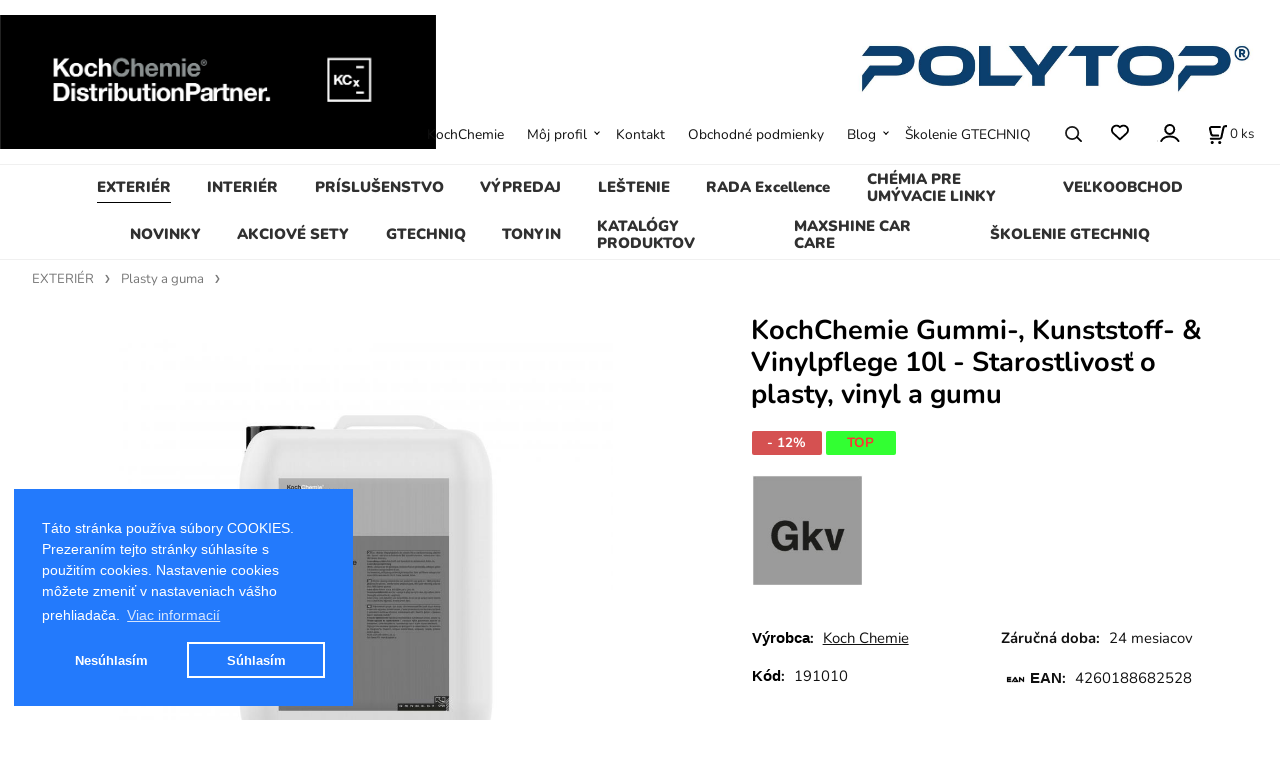

--- FILE ---
content_type: text/html; charset=UTF-8
request_url: https://vscardetail.sk/kochchemie-gummi-kunststoff-vinylpflege-10l-starostlivost-o-plasty-vinyl-a-gumu/p35
body_size: 11478
content:
<!DOCTYPE html>
<html lang="sk">
<head>
  <meta charset="utf-8">
  <title>KochChemie Gummi-, Kunststoff- &amp; Vinylpflege 10l - Starostlivosť o plasty, vinyl a gumu | vscardetail.sk</title>
  <meta content="width=device-width,initial-scale=1.0" name="viewport">
  <link rel="preload" href="/template/eshop/scripts_clean1/main.min.css?t=2" as="style">
  <link rel="preconnect" href="https://fonts.googleapis.com">
  <link rel="preconnect" href="https://fonts.gstatic.com" crossorigin>
  <link rel="stylesheet" href="/eshop/scripts/ce_cms.min.css?t=4">
  <link rel="stylesheet" href="/eshop/scripts/ce/controls.min.css?t=3">
  <link rel="stylesheet" href="/template/eshop/scripts_clean1/main.min.css?t=3">
  <link rel="stylesheet" href="/template/eshop/scripts_clean1/clickeshopmenu/menu.min.css?t=1" >
   <style> .tag_color1{ background-color:#67379d; color:#ffffff; } .tag_color24{ background-color:#67379d; color:#ffffff; } .tag_color26{ background-color:#00ff00; color:#000000; } .tag_color20{ background-color:#50c411; color:#ffffff; } .tag_color34{ background-color:#ff82f9; color:#ffffff; } .tag_color46{ background-color:#ff0a0a; color:#ffffff; } .tag_color48{ background-color:#00b3ff; color:#000000; } .tag_color62{ background-color:#0080ff; color:#ffffff; } .tag_color2{ background-color:#56a9de; color:#ffffff; } .tag_color40{ background-color:#7ed103; color:#ffffff; } .tag_color3{ background-color:#c49d07; color:#ffffff; } .tag_color76{ background-color:#808000; color:#000000; } .tag_color58{ background-color:#c0c0c0; color:#000000; } .tag_color70{ background-color:#cfb1b1; color:#0000ff; } .tag_color72{ background-color:#ff0000; color:#400080; } .tag_color10{ background-color:#fbf404; color:#ff0000; } .tag_color68{ background-color:#fcab03; color:#ff0000; } .tag_color64{ background-color:#804000; color:#000000; } .tag_color8{ background-color:#00ff00; color:#ff0000; } .tag_color44{ background-color:#f50000; color:#ffffff; } .tag_color50{ background-color:#00ff33; color:#050505; } .tag_color56{ background-color:#000000; color:#ffffff; } .tag_color16{ background-color:#d0040a; color:#ffffff; } .tag_color18{ background-color:#c8320d; color:#ffffff; } .tag_color7{ background-color:#f36722; color:#ffffff; } .tag_color5{ background-color:#a1c132; color:#ffffff; } .tag_color78{ background-color:#37bea7; color:#ffffff; } .tag_color52{ background-color:#d05758; color:#ffffff; } .tag_color30{ background-color:#52494d; color:#ffffff; } .tag_color28{ background-color:#25acaf; color:#000000; } .tag_color38{ background-color:#ff0000; color:#ffffff; } .tag_color36{ background-color:#33ba1b; color:#ffffff; } .tag_color14{ background-color:#020103; color:#ffffff; } .tag_color80{ background-color:#e4212a; color:#ffffff; } .tag_color22{ background-color:#ffff00; color:#000000; } .tag_color54{ background-color:#efff14; color:#000000; } .tag_color42{ background-color:#ff0000; color:#ffffff; } .tag_color32{ background-color:#67ae26; color:#ffffff; } .tag_color12{ background-color:#ff0000; color:#000000; } .tag_color60{ background-color:#00ffff; color:#ffff00; } .tag_color66{ background-color:#35989f; color:#ffffff; }</style>
<meta name="description" content="Účinný ošetrujúci výrobok určený pre rýchle ošetrenie a konzervovanie všetkých dielov pneumatík, gumových a vonkajších plastových dielov. So saténovým leskom na osvieženie farby. S atestom Daimler.,  cena za liter  10 Eur,   ," >
<meta name="keywords" content="EXTERIÉR | Plasty a guma | KochChemie Gummi-, Kunststoff- amp; Vinylpflege 10l - Starostlivosť o plasty, vinyl a gumu" >
<meta property="og:type" content="product" >
<meta property="og:title" content="KochChemie Gummi-, Kunststoff- amp; Vinylpflege 10l - Starostlivosť o plasty, vinyl a gumu | EXTERIÉR | Plasty a guma">
<link rel="canonical" href="https://vscardetail.sk/kochchemie-gummi-kunststoff-vinylpflege-10l-starostlivost-o-plasty-vinyl-a-gumu/p35">
<meta name="robots" content="index,follow">
<meta property="og:description" content="Účinný ošetrujúci výrobok určený pre rýchle ošetrenie a konzervovanie všetkých dielov pneumatík, gumových a vonkajších plastových dielov. So saténovým leskom na osvieženie farby. S atestom Daimler.,  cena za liter  10 Eur,   ,">
<meta property="og:image" content="https://vscardetail.sk/images_upd/products/5/st63ulea4p9n.jpg">
<script>window.dataLayer = window.dataLayer || []; window.dataLayer.push({"event": "view_item","ecommerce": { "items": [{ "item_id":"191010", "item_name":"KochChemie Gummi-, Kunststoff- &amp; Vinylpflege 10l - Starostlivosť o plasty, vinyl a gumu", "id":35,"ean":"4260188682528","price":159.13,"currency":"EUR","category":"EXTERIÉR &gt; Plasty a guma"}]} });</script>
<script type="application/ld+json"> {"@context": "https://schema.org/","@type": "Product","name": "KochChemie Gummi-, Kunststoff- &amp; Vinylpflege 10l - Starostlivosť o plasty, vinyl a gumu","productID": "35","image": "https://vscardetail.sk/images_upd/products/5/st63ulea4p9n.jpg","sku": "191010","gtin13": "4260188682528","brand": {"@type": "Brand", "name": "Koch Chemie"},"description": "Účinný ošetrujúci výrobok určený pre rýchle ošetrenie a konzervovanie všetkých dielov pneumatík, gumových a vonkajších plastových dielov. So saténovým leskom na osvieženie farby. S atestom Daimler.,  cena za liter  10 Eur,   ,","url": "https://vscardetail.sk/kochchemie-gummi-kunststoff-vinylpflege-10l-starostlivost-o-plasty-vinyl-a-gumu/p35","category": "EXTERIÉR | Plasty a guma", "offers": {"@type": "Offer","url": "https://vscardetail.sk/kochchemie-gummi-kunststoff-vinylpflege-10l-starostlivost-o-plasty-vinyl-a-gumu/p35","priceCurrency": "EUR","price": "159.13","availability": "https://schema.org/InStock"}} </script>
<meta name="google-site-verification" content="l9jRuYtprPgtakvE8tHR_Op-3lHIIHdsq3pY9asvGUo" />
<meta name="google-site-verification" content="UJCVzFmlt3Fvk0IFmIUkldLVQPfM9I7OerL_JlYFrgc" />
<!-- Google Tag Manager -->
<script>(function(w,d,s,l,i){w[l]=w[l]||[];w[l].push({'gtm.start':
new Date().getTime(),event:'gtm.js'});var f=d.getElementsByTagName(s)[0],
j=d.createElement(s),dl=l!='dataLayer'?'&l='+l:'';j.async=true;j.src=
'https://www.googletagmanager.com/gtm.js?id='+i+dl;f.parentNode.insertBefore(j,f);
})(window,document,'script','dataLayer','GTM-WD74H567');</script>
<!-- End Google Tag Manager -->

<!-- Google tag (gtag.js) -->
<script async src="https://www.googletagmanager.com/gtag/js?id=AW-734584915"></script>
<script>
  window.dataLayer = window.dataLayer || [];
  function gtag(){dataLayer.push(arguments);}
  gtag('js', new Date());

  gtag('config', 'AW-734584915');
</script>

<link rel="stylesheet" type="text/css" href="https://clickeshop.com/web/scripts/cookie/cookieconsent.min.css" /> <script src="https://clickeshop.com/web/scripts/cookie/cookieconsent.min.js"></script> <script> window.addEventListener("load", function() { formExtend.setCookie( 'cookieaproval',1, null, false); 
window.cookieconsent.initialise({"palette": {"popup":{"background": "#237afc"}, "button": {"background": "transparent", "text": "#fff", "border": "#fff" }}, "position": "bottom-left", "type": "opt-in", "content": { "dismiss": "Nesúhlasím", "allow": "Súhlasím", "link": "Viac informacií",
"message": "Táto stránka používa súbory COOKIES. Prezeraním tejto stránky súhlasíte s použitím cookies. Nastavenie cookies môžete zmeniť v nastaveniach vášho prehliadača.",
"href": "https://vscardetail.sk/obchodne-podmienky/m221"
} })});  </script>

<meta name="google-site-verification" content="NrkGDYDul-yTjf-wiDvaf8BqPMI0K5cDf7f2rrua1Rk"/>

<!-- Facebook Pixel Code -->
<script>
  !function(f,b,e,v,n,t,s)
  {if(f.fbq)return;n=f.fbq=function(){n.callMethod?
  n.callMethod.apply(n,arguments):n.queue.push(arguments)};
  if(!f._fbq)f._fbq=n;n.push=n;n.loaded=!0;n.version='2.0';
  n.queue=[];t=b.createElement(e);t.async=!0;
  t.src=v;s=b.getElementsByTagName(e)[0];
  s.parentNode.insertBefore(t,s)}(window, document,'script',
  'https://connect.facebook.net/en_US/fbevents.js');
  fbq('init', '695117555206160');
  fbq('track', 'PageView');
</script>
<noscript><img height="1" width="1" style="display:none"
  src="https://www.facebook.com/tr?id=695117555206160&ev=PageView&noscript=1"
/></noscript>
<!-- End Facebook Pixel Code --></head>
<body class="bodyClass page-panel-hide" id="page_product_detail_out" >
<div class="wrapper">
<header class="header">
  <div id="pageHeaderContent" class="editContent"><p><a class="effect-light" href="/"><img src="/storage/kcx_logo_dp_black_background.jpg" alt="logo" width="436" height="134"></a>&nbsp; &nbsp; &nbsp; &nbsp; &nbsp; &nbsp; &nbsp; &nbsp; &nbsp; &nbsp; &nbsp; &nbsp; &nbsp; &nbsp; &nbsp; &nbsp; &nbsp;<img src="/storage/11zon_resized.jpg" width="449" height="102" alt="" style="float: right;"></p></div>
</header>
<nav class="mainPanel">
  <span id="responsive_menu_main_trg" class="responsive_menu_main_trg"></span>
  <nav id="eshopCategory" class="eshopCategory ce_category"><ul id="l1" class="sitemap"><li id="l6"><a href="/exterier/c6">EXTERIÉR</a><ul><li id="l10"><a href="/exterier/plasty-a-guma/c10">Plasty a guma</a><ul><li id="l36"><a href="/exterier/plasty-a-guma/farba-na-plast/c36">Farba na plast</a></li></ul></li><li id="l11"><a href="/exterier/kolesa-a-pneu/c11">kolesa a pneu</a></li><li id="l15"><a href="/exterier/cistenie-okien/c15">Čistenie okien</a></li><li id="l17"><a href="/exterier/umyvanie/c17">Umývanie</a><ul><li id="l47"><a href="/exterier/umyvanie/sampony/c47">Šampóny</a></li><li id="l28"><a href="/exterier/umyvanie/aktivne-peny-a-odstranovace-hmyzu/c28">Aktívne peny a odstraňovače hmyzu</a></li></ul></li><li id="l21"><a href="/exterier/detailery/c21">Detailery</a></li><li id="l29"><a href="/exterier/ochrana-laku/c29">Ochrana laku</a><ul><li id="l66"><a href="/exterier/ochrana-laku/keramicka-ochrana-laku/c66">Keramická ochrana laku</a></li></ul></li><li id="l31"><a href="/exterier/ochrana-striech-kabrioletov/c31">Ochrana striech kabrioletov</a></li><li id="l32"><a href="/exterier/cistenie-a-ochrana-motora/c32">Čistenie a ochrana motora</a></li><li id="l33"><a href="/exterier/dekontaminacia-laku/c33">Dekontaminácia laku</a><ul><li id="l77"><a href="/exterier/dekontaminacia-laku/vodny-kamen/c77">Vodný kameň</a></li><li id="l49"><a href="/exterier/dekontaminacia-laku/odstranovace-zivice-a-asfaltu/c49">Odstraňovače živice a asfaltu</a></li></ul></li><li id="l34"><a href="/exterier/univerzalny-cistic/c34">Univerzálny čistič</a></li><li id="l48"><a href="/exterier/tekute-stierace-a-ochrana-skla/c48">Tekuté stierače a ochrana skla</a></li><li id="l79"><a href="/exterier/chrom/c79">Chrom</a></li></ul></li><li id="l2"><a href="/interier/c2">INTERIÉR</a><ul><li id="l12"><a href="/interier/interierove-plasty/c12">Interiérové plasty</a><ul><li id="l56" class="hidenItem" style="display:none;"><a href="/interier/interierove-plasty/gumove-rohoze/c56">Gumové rohože</a></li></ul></li><li id="l13"><a href="/interier/cistenie-interieru/c13">Čistenie interiéru</a></li><li id="l20"><a href="/interier/starostlivost-o-kozu/c20">Starostlivosť o kožu</a></li><li id="l24"><a href="/interier/odstranovac-zapachu/c24">Odstraňovač zápachu</a></li><li id="l43"><a href="/interier/odstranovac-flakov/c43">Odstraňovač fľakov</a></li><li id="l57"><a href="/interier/gumove-rohoze/c57">Gumové rohože</a></li><li id="l58"><a href="/interier/cistenie-podlah/c58">Čistenie podláh</a></li><li id="l59"><a href="/interier/odpenovac/c59">Odpeňovač</a></li></ul></li><li id="l7"><a href="/prislusenstvo/c7">PRÍSLUŠENSTVO</a><ul><li id="l25"><a href="/prislusenstvo/kefy-a-stetce/c25">Kefy a štetce</a></li><li id="l26"><a href="/prislusenstvo/susiace-uteraky/c26">Sušiace uteráky</a></li><li id="l27"><a href="/prislusenstvo/hubky-a-aplikatory/c27">Hubky a aplikátory</a></li><li id="l38"><a href="/prislusenstvo/rozprasovace-a-napenovace/c38">Rozprašovače a napeňovače</a></li><li id="l39"><a href="/prislusenstvo/umyvacie-rukavice-a-spongie/c39">Umývacie rukavice a špongie</a></li><li id="l40"><a href="/prislusenstvo/utierky-mikrovlakno-papierove-rolky/c40">Utierky, mikrovlákno, papierové rolky</a></li><li id="l41"><a href="/prislusenstvo/stierky/c41">Stierky</a></li><li id="l44"><a href="/prislusenstvo/ochrane-rukavice/c44">ochrané rukavice</a></li><li id="l45"><a href="/prislusenstvo/vypustaci-ventil-ku-kanistrom/c45">Vypúšťací ventil ku kanistrom</a></li><li id="l50"><a href="/prislusenstvo/cistiaca-hlina-clay/c50">Čistiaca hlina (clay)</a></li><li id="l54"><a href="/prislusenstvo/skrabka-na-folie-a-lepidlo/c54">Škrabka na fólie a lepidlo</a></li><li id="l71"><a href="/prislusenstvo/merac-hrubky-laku/c71">Merač hrúbky laku</a></li><li id="l72"><a href="/prislusenstvo/drziaky-na-stenu/c72">Držiaky na stenu</a></li><li id="l78"><a href="/prislusenstvo/renovacia-svetlometov/c78">Renovácia svetlometov</a></li></ul></li><li id="l52"><a href="/vypredaj/c52">VÝPREDAJ</a></li><li id="l9"><a href="/lestenie/c9">LEŠTENIE</a><ul><li id="l18"><a href="/lestenie/lestiace-pasty/c18">leštiace pasty</a></li><li id="l19"><a href="/lestenie/lestiace-kotuce/c19">leštiace kotuče</a></li><li id="l70" class="hidenItem" style="display:none;"><a href="/lestenie/lesticky/c70">leštičky</a></li><li id="l73"><a href="/lestenie/prislusenstvo-k-lesteniu/c73">Príslušenstvo k lešteniu</a><ul><li id="l74"><a href="/lestenie/prislusenstvo-k-lesteniu/unasace-k-lestickam/c74">unašače k leštičkám</a></li><li id="l75"><a href="/lestenie/prislusenstvo-k-lesteniu/kefy-na-cistenie-padov/c75">kefy na čistenie padov</a></li><li id="l76"><a href="/lestenie/prislusenstvo-k-lesteniu/lepiace-pasky/c76">lepiace pasky</a></li></ul></li></ul></li><li id="l42"><a href="/rada-excellence/c42">RADA Excellence</a></li><li id="l8"><a href="/chemia-pre-umyvacie-linky/c8">CHÉMIA PRE UMÝVACIE LINKY</a><ul><li id="l30"><a href="/chemia-pre-umyvacie-linky/aktivna-pena/c30">aktívna pena</a></li><li id="l35"><a href="/chemia-pre-umyvacie-linky/vosky-a-lestidla/c35">vosky a leštidla</a></li><li id="l37"><a href="/chemia-pre-umyvacie-linky/sampon/c37">šampón</a></li></ul></li><li id="l46"><a href="/velkoobchod/c46">VEĽKOOBCHOD</a></li><li id="l51"><a href="/novinky/c51">NOVINKY</a></li><li id="l53"><a href="/akciove-sety/c53">AKCIOVÉ SETY</a><ul><li id="l55"><a href="/akciove-sety/darcekove-poukazy/c55">DARČEKOVÉ POUKAZY</a></li></ul></li><li id="l3"><a href="/gtechniq/c3">GTECHNIQ</a><ul><li id="l4"><a href="/gtechniq/exterier/c4">EXTERIER</a><ul><li id="l14"><a href="/gtechniq/exterier/keramika-na-plast/c14">Keramika na plast</a></li><li id="l16"><a href="/gtechniq/exterier/keramika-na-sklo/c16">Keramika na sklo</a></li><li id="l22"><a href="/gtechniq/exterier/keramika-a-cistenie-kolies/c22">Keramika a čistenie kolies</a></li><li id="l23"><a href="/gtechniq/exterier/ohrana-laku-a-keramiky/c23">Ohrana laku a keramiky</a><ul><li id="l60"><a href="/gtechniq/exterier/ohrana-laku-a-keramiky/keramiky-na-lak/c60">keramiky na lak</a></li><li id="l61"><a href="/gtechniq/exterier/ohrana-laku-a-keramiky/keramika-na-auto-folie/c61">Keramika na auto folie</a></li><li id="l62"><a href="/gtechniq/exterier/ohrana-laku-a-keramiky/ochrana-laku-a-detailer-qd/c62">ochrana laku a detailer QD</a></li></ul></li></ul></li><li id="l5"><a href="/gtechniq/interier/c5">INTERIER</a><ul><li id="l63"><a href="/gtechniq/interier/ochrana-koze/c63">ochrana kože</a></li><li id="l64"><a href="/gtechniq/interier/cistenie/c64">čistenie</a></li><li id="l65"><a href="/gtechniq/interier/ochrana-latky/c65">ochrana latky</a></li></ul></li><li id="l81"><a href="/gtechniq/keramicke-ochrany/c81">Keramické ochrany</a></li></ul></li><li id="l67"><a href="/tonyin/c67">TONYIN</a></li><li id="l68"><a href="/katalogy-produktov/c68">KATALÓGY PRODUKTOV</a></li><li id="l69"><a href="/maxshine-car-care/c69">MAXSHINE CAR CARE</a></li><li id="l80"><a href="/skolenie-gtechniq/c80">ŠKOLENIE GTECHNIQ</a></li></ul></nav>
  <div class="headerComponents">
    <nav id="ce_menu" class="ce_menu menuClass mainMenuStyle"><ul id="m1"><li id="m0"><a href="/">KochChemie</a></li><li id="m210"><a href="/eshop/login.php">Môj profil</a><ul><li id="m149"><a href="/eshop/user.php">ZÁKAZNÍCKY ÚČET</a></li><li id="m150"><a href="/eshop/order_history.php">HISTÓRIA OBJEDNÁVOK</a></li></ul></li><li id="m215"><a href="/kontakt/m215">Kontakt</a></li><li id="m221"><a href="/obchodne-podmienky/m221">Obchodné podmienky</a></li><li id="m230"><a href="/blog/m230">Blog</a><ul><li id="m3" class="hidenItem" style="display:none;"><a href="/blog/blok-1/m3">blok 1</a></li></ul></li><li id="m2"><a data-link_type="E" href="https://vscardetail.sk/skolenie-gtechniq/c80">Školenie GTECHNIQ</a></li></ul></nav>
    <span id="search_trg" class="search_trg"></span>
    <div id="productSearchOut" class="productSearchOut">
      <div class="productSearch">
        <form action="/search/" method="get">
          <button class="btn_search-list-category" type="button" id="btn_search-list-category" aria-label="Vyhľadať"></button>
          <input id="txtb_searchProduct" name="txtb_searchProduct" type="search" class="txtbSearchProduct" value="" placeholder="Sem napíšte, čo hľadáte" required="required" maxlength="200" minlength="3" onkeyup="ce_product_view.fulltextSearch(this)" autocomplete="off" aria-label="Sem napíšte, čo hľadáte">
          <button class="txtbSearchButton" type="submit" title="Vyhľadať" ></button>
          <input type="hidden" name="category-list">
        </form>
      </div>
    </div>
    <span id="wishlist-link" class="wishlist-link" onclick="formExtend.pageRedirect('/eshop/user-profile/wishlist/')" title="Obľúbené položky"></span>
    <div class="divLogin" id="loginUser">
      <a class="loginLink" href="/login/" title="Prihlásenie"> </a>
    </div>
    <div class="shoppingCart" id="shoppingCart">
      <a class="shoppingCartIn" href="/cart/" data-title="zobraziť nákupný košík" aria-label="Košík" rel="nofollow"><div class="shoppingCartImg"></div>
        <div><span id="order_products_quantity">0</span> <span>ks</span></div></a>
    </div>
      </div>
</nav>
<div class="pageContent panel-hide" >
  <aside id="page_panel" class="pagePanel panel-filter pagePanelHide">
    <div class="categoryPanel ce_category" id="categoryPanel"></div>
    <div id="panel-filter-list"></div>
    <div id="pageInformationPanel" class="pageInformationPanel editContent"><div id="showHeurekaBadgeHere-3">&nbsp;</div>
<p>
<script type="text/javascript">
//<![CDATA[
var _hwq = _hwq || [];
    _hwq.push(['setKey', '036F5F743CF8774FCC64BAFBB499BB3C']);_hwq.push(['showWidget', '3', '21268', 'vscardetail', 'vscardetail-sk']);(function() {
    var ho = document.createElement('script'); ho.type = 'text/javascript'; ho.async = true;
    ho.src = 'https://sk.im9.cz/direct/i/gjs.php?n=wdgt&sak=036F5F743CF8774FCC64BAFBB499BB3C';
    var s = document.getElementsByTagName('script')[0]; s.parentNode.insertBefore(ho, s);
})();
//]]>
</script>
</p>
<p>&nbsp;</p>
<p>&nbsp;</p>
<p>&nbsp;</p>
<p style="text-align: left;"><span style="color: #000000;"><u><a style="color: #000000; text-decoration-line: underline;" href="https://www.facebook.com/vscardetail/?ref=bookmarks"><img class="" src="/storage/images.jpg" alt="" width="115" height="115" style="float: left;"></a></u></span></p>
<p><span style="color: #000000;">&nbsp;</span></p>
<p style="text-align: left;">&nbsp;</p>
<p style="text-align: left;">&nbsp;</p>
<p style="text-align: left;">&nbsp;</p>
<h1 class="h2-like"><img style="color: #888888; font-size: 15px;" src="/storage/expresne_zasielky_2.jpg" alt="" width="141" height="115"><img style="font-size: 2em;" src="/storage/logo.png" alt="" width="133" height="59"></h1>
<h1 class="h2-like"><strong>SPÔSOB DOPRAVY</strong></h1>
<p><span style="color: #000000;"><strong>- obyčajne poštou 2 až 4 dni</strong></span></p>
<p><span style="color: #000000;"><strong>- expres kurier 1 až&nbsp; 2 dni&nbsp;</strong></span></p>
<p><span style="color: #000000;"><strong>- dpd kurier do 24h&nbsp;&nbsp;</strong></span></p>
<p><span style="color: #000000;"><strong>- Balikomat Slovenska pošta&nbsp;</strong></span></p>
<p style="text-align: left;">&nbsp;</p>
<p style="text-align: left;"><span style="color: #000000;"><strong><span style="font-size: 22px;">Stranka je zabezpečená </span></strong></span></p>
<p style="text-align: left;"><span style="color: #000000;"><strong><span style="font-size: 22px;">ssl certifikátom</span></strong></span></p>
<p style="text-align: left;"><strong style="font-size: 14.8px;"><img src="/storage/ssl.png" alt="" width="159" height="160"></strong></p>
<p style="text-align: left;">&nbsp;</p>
<p style="text-align: left;"><strong><span style="font-size: 22px;">Sme distribútor spoločnosti </span></strong></p>
<p style="text-align: left;"><strong><span style="font-size: 22px;">Koch Chemie na Slovensku</span></strong></p>
<p><strong>Špecializujeme sa na predaj a&nbsp;distribúciu</strong></p>
<p><strong> profesionálnej&nbsp;autokozmetiky značky</strong></p>
<p><strong> KochChemie, ktorá sa používa v&nbsp;detailingových</strong></p>
<p><strong> štúdiách, umývacích linkách, automobilových</strong></p>
<p><strong> závodoch, autosalónoch, pri čistení nákladných</strong></p>
<p><strong> vozidiel, priemyselných podnikoch a veľkých </strong></p>
<p><strong>spoločností, ktoré sa zaoberajú prípravou vozidiel</strong></p>
<p><strong>. V&nbsp;našej ponuke nájdete aj chémiu pre umývacie</strong></p>
<p><strong> linky, ktorá Vás určite prekvapí&nbsp;&nbsp;</strong></p>
<p><strong>a naplní Vaše požiadavky.</strong></p>
<p><span style="font-size: 20px;"><strong>Veľkoobchod a maloobchod</strong></span></p>
<p><span style="font-size: 20px;"><strong>VS CARDETAIL</strong></span><br>Bratislava<br><br>Slovakia<br><br>telefon: 0905603666<br>email: vscardetail@gmail.com<strong><strong><br></strong></strong></p>
<p>&nbsp;</p>
<p><strong><strong>&nbsp;</strong></strong></p>
<p>&nbsp;</p>
<p>&nbsp;&nbsp;<br><br></p>
<p>&nbsp;</p>
<p>&nbsp;</p>
<p><a title="NajNákup.sk - porovnanie cien tovarov. Objavte najlepšie ceny na slovenskom internete." href="https://www.najnakup.sk/"><img style="border: 0pt;" src="https://www.najnakup.sk/images/countries/logo3_120_30_SVK_C.png" alt="NajNakup.sk - Objavte najlepšie ceny na slovenskom internete." width="360" height="90"></a></p></div>
  </aside>
  <main class="main" id="pan_main"><div>
  <div class="divProductCategoryPath"><a href="/exterier/c6">EXTERIÉR</a><a href="/exterier/plasty-a-guma/c10">Plasty a guma</a></div>  <div id="page_product_detail" data-price="Y" class="workspace-product-detail">
    <div class="productDetailTop"><h1 class="productDetailTitle editContentTextareaPopup" data-adm='{"b":"title","l":90,"m":1}' id="product_title">KochChemie Gummi-, Kunststoff- &amp; Vinylpflege 10l - Starostlivosť o plasty, vinyl a gumu</h1></div>
    <div class="productDetailCenter">
      <div class="divProductDetailImgPanel" id="divProductDetailImgPanel">
        <div class="divProductDetailImg"><div id="gallery"><div id="block_productMainImage"><a id="productMainImage" href="/images_upd/products/5/st63ulea4p9n.jpg" title="KochChemie Gummi-, Kunststoff- &amp; Vinylpflege 10l - Starostlivosť o plasty, vinyl a gumu" data-lightbox="product_images"><img src="/images_upd/products/5/st63ulea4p9n.jpg" alt="KochChemie Gummi-, Kunststoff- &amp; Vinylpflege 10l - Starostlivosť o plasty, vinyl a gumu" id="product_img_main" oncontextmenu="return false;"></a></div>
<div class="product_gallery_images-out">
<div class="imageGallery" id="product_gallery_images"></div></div>
</div></div>
      </div>
      <div id="divProductDetailInformation">
      <form id="frm_main" action="/eshop/operations/product_detail_al/" method="post">
        <div class="divProductDetailInformation">
          <div class="product-detail-tags"><span class="p-discount p-specialOffer">- 12%</span> <span class="tag_color8 p-specialOffer productSpecialOfferDetail productSpecialOfferId8">TOP</span></div>          <div id="productDetailContent_0" class="productDetailDescriptionShort editContent form-row"><p><img src="/storage/gkv.jpg" width="111" height="112" alt=""></p></div>
                    <div class="divProductDetailParameters">
            <div class="grid2 mob-grid1 form-row"><div id="block_product_producer">
                <span class="attr-title"><span style="color: #000000;"><strong><span style="font-family: helvetica, arial, sans-serif;">Výrobca</span></strong></span>:</span>
                <span><span class="editContentTextPopup product_producer-txt link" data-adm='{"b":"producer","l":50}'>Koch Chemie</span></span>
                </div><div id="block_product_warranty">
                <span class="attr-title">Záručná doba:</span>
                <span><span class="editContentTextPopup" data-adm='{"b":"warranty","l":30}'>24 mesiacov</span></span>
                </div>                <div id="block_product_product_code">
                <span class="attr-title"><span style="color: #000000;"><strong><span style="font-family: helvetica, arial, sans-serif;">Kód</span></strong></span>:</span>
                <span><span class="editContentTextPopup" data-adm='{"b":"product_code","l":30}' id="product-detail-code">191010</span></span>
              </div>
                              <div id="block_product_product_ean">
                  <span class="attr-title"><img src="https://vscardetail.sk/storage/360_f_456930484_famflqdfntw0aa6dqaamwvwqpr9kkrmm.jpg" alt="" width="29" height="29" /><strong><span style="font-family: helvetica, arial, sans-serif; font-size: 15px;">EAN</span></strong>:</span>
                  <span><span class="editContentTextPopup" data-adm='{"b":"product_ean","l":30}'>4260188682528</span></span>
                </div></div>
          </div>
                      <div id="block_product_stock" class="form-row">
              <span class="attr-title">Dostupnosť: </span>
              <span id="block_product_stock-data">
                <span id="product_state" class="state_back_color2">skladom</span>                                <input type="hidden" id="hid_default_product_state" value="skladom" >
              </span>
            </div>
                                <div class="block_product-cart-add">
            <div class="form-row l grid2 block_product_price-extended">
                                                                <div id="block_product_price">
                    <span>
                      <span id="span_productPrice" class="editContentNumberPopup" data-adm='{"b":"price","m":1,"f":"ProductPriceRecalculation(\"price\")"}' >129.37</span>  €                    </span>
                    <span>bez DPH</span>
                  </div>
                                                            </div>
                          <div class="divProductDetailPrice form-row zero">
                <div id="block_product_price_vat">
                  <span class="productDetailPriceVatValue">
                   <span id="span_productPriceVAT" class="editContentNumberPopup" data-adm='{"b":"price_vat","m":1,"f":"ProductPriceRecalculation(\"price_vat\")"}' >159.13</span> €</span>
                  <span id="productItemMetric">ks</span>
                                    <div>
                                        <span id="block_product_list_price">
                      <span class="list_price-txt"> Pôvodná cena</span>
                      <span class="list_price-value"> <span id="span_productListPrice" class="editContentNumberPopup" data-adm='{"b":"list_price_vat","m":1,"f":"ProductPriceRecalculation(\"list_price_vat\")"}'>180.83</span>  €</span>
                    </span>
                    <span id="block_product_discount">
                      <span class="attr-title"> Zľava </span>
                      <span class="productDiscountNum">
                        <span id="productDiscount" class="editContentNumberPopup" data-adm='{"b":"discount","m":1,"f":"ProductPriceRecalculation(\"discount\")"}'>12</span> %
                      </span>
                    </span>
                                                          </div>
                </div>
                <input type="hidden" id="hid_product_price_params" value='{"list_price_vat":180.83099999999999,"product_rabat_calculate":0,"product_discount":12,"product_vat":23,"product_main_price_ignore":"N","prefer_price_excl_vat":"N"}' >
              </div>
                        <div id="product-detail-cart-button" class="divCartButton">
                            <span class="numberArrows"><input class="cartQuantity" name="txtb_cartQuantity" id="txtb_cartQuantity" type="number" step="any" min="1"  max="1000000"  value="1" aria-label="quantity"></span>
              <input class="cartButton button" name="btn_productAdd" id="btn_productAdd" type="submit" value="Vložiť do košíka">
                          </div>
          </div>
          <div class="card-components">
            <span id="card-watchdog" class="card-watchdog">Sledovať produkt</span>
            <span id="card-wishlist" class="card-wishlist ">Pridať do obľúbených</span>
            <span id="card-share-link" class="card-share-link">Zdielať</span>
          </div>
        </div>
        <input type="hidden" name="hid_productId" id="hid_productId" value="35">
        <input type="hidden" id="hid_product_state_txt" value="skladom">
        <input type="hidden" id="hid_product_stock_disable_sell" value="N">
        <input type="hidden" id="hid_currency_symbol" value="€">
        <input type="hidden" id="hid_currency_rate" value="1.00000">
        <input type="hidden" id="hid_currency_precision" value="2">
                  <input type="hidden" name="hid_pageParamArr" id="hid_pageParamArr" value='{"warehouse_config":{"product_state_zero":"nie je skladom","product_state_in_stock":"skladom"}}' >
              </form>
    </div>
    <br style="clear:both;">
    </div>
    <div id="inf_panel_product" class="inf_panel_product editContent"></div>
    <div class="divProductDetailLongText" id="divProductDetailLongText">
      <div class="tabber" id="tabber_productDetail"><div class="tabberNav">
  <a href="#tab_productDescription"><span style="color: #000000;"><strong><span style="font-size: 16px; font-family: helvetica, arial, sans-serif;">Popis</span></strong></span></a>
      <a href="#tab_productQuestion" data-fixed="1">Potrebujete poradiť?</a>
  </div>
<div class="tabbertab" id="tab_productDescription"><div id="productDetailEditContent0" class="productTabberContent editContent"><p><span style="font-size: 20px;">Účinný ošetrujúci výrobok určený pre rýchle ošetrenie a konzervovanie všetkých dielov pneumatík, gumových a vonkajších plastových dielov. So saténovým leskom na osvieženie farby.<strong> S atestom Daimler</strong>.</span></p>
<p><span style="font-size: 20px;">cena za liter&nbsp; 10 Eur</span></p>
<p>&nbsp;</p>
<p>&nbsp;</p></div></div><!--#TAB-1#--><div class="tabbertab" title="objem"><div id="productDetailEditContent1" class="productTabberContent editContent"></div></div>
  <div class="tabbertab" id="tab_productQuestion"></div>

</div>
    </div>
        <div class="productAssociated">
      <div class="pageTitle"> Podobné produkty </div><div class="productAssociatedView"><a href="/koch-chemie-kunststoff-farber-schwarz-cierna-farba-na-plast-250ml/p187" class="accessoriesProduct product " data-id="187" ><span class="img"><img src="/images_upd/products/thumbs/7/1mplx43khfq6.webp" alt="Koch Chemie Kunststoff Färber schwarz - Čierna farba na plast  250ml" loading="lazy"></span><span class="linkTxt"> <span class="tag_color2 p-specialOffer productSpecialOfferDetail productSpecialOfferId2">NOVINKA</span> <span class="tag_color58 p-specialOffer productSpecialOfferDetail productSpecialOfferId58">Ochrana plastov a gumy</span></span><span class="discountTxt">- 5%</span><span class="price"><span>35.86 €</span> <span class="list-price">37.75 €</span></span><span class="subtitle">Koch Chemie Kunststoff Färber schwarz - Čierna farba na plast  250ml</span></a>
<a href="/kochchemie-kcu-reifenschaum-pena-na-osetrenie-pneumatik-leskla/p209" class="accessoriesProduct product " data-id="209" ><span class="img"><img src="/images_upd/products/thumbs/f8s2vxzymb1o.jpg" alt="KochChemie Kcu-Reifenschaum - Pena na ošetrenie pneumatík - lesklá" loading="lazy"></span><span class="linkTxt"> <span class="tag_color1 p-specialOffer productSpecialOfferDetail productSpecialOfferId1">AKCIA</span> <span class="tag_color58 p-specialOffer productSpecialOfferDetail productSpecialOfferId58">Ochrana plastov a gumy</span></span><span class="discountTxt">- 26%</span><span class="price"><span>16.40 €</span> <span class="list-price">22.16 €</span></span><span class="subtitle">KochChemie Kcu-Reifenschaum - Pena na ošetrenie pneumatík - lesklá</span></a>
<a href="/koch-chemie-top-star-1l-ochrana-plastov-v-interieri-s-matnym-finisom/p34" class="accessoriesProduct product " data-id="34" ><span class="img"><img src="/images_upd/products/thumbs/02u58ymq3l46.jpg" alt="Koch Chemie Top Star 1l - Ochrana plastov v  interiéri s matným finišom" loading="lazy"></span><span class="linkTxt"> <span class="tag_color8 p-specialOffer productSpecialOfferDetail productSpecialOfferId8">TOP</span> <span class="tag_color58 p-specialOffer productSpecialOfferDetail productSpecialOfferId58">Ochrana plastov a gumy</span></span><span class="price"><span>19.20 €</span> <span class="list-price"></span></span><span class="subtitle">Koch Chemie Top Star 1l - Ochrana plastov v  interiéri s matným finišom</span></a>
<a href="/gtechniq-c4-keramika-na-plast-permanent-trim-restorer-15-ml/p32" class="accessoriesProduct product " data-id="32" ><span class="img"><img src="/images_upd/products/thumbs/2/q5nw8vi67c3j.jpg" alt="GTECHNIQ C4 keramika na plast Permanent Trim Restorer (15 ml) -" loading="lazy"></span><span class="linkTxt"> <span class="tag_color46 p-specialOffer productSpecialOfferDetail productSpecialOfferId46">Keramická ochrana</span> <span class="tag_color58 p-specialOffer productSpecialOfferDetail productSpecialOfferId58">Ochrana plastov a gumy</span></span><span class="discountTxt">- 4%</span><span class="price"><span>32.25 €</span> <span class="list-price">33.60 €</span></span><span class="subtitle">GTECHNIQ C4 keramika na plast Permanent Trim Restorer (15 ml) -</span></a>
<a href="/kochchemie-gummi-kunststoffpflege-glanzend-obnova-plastov-a-gumy-leskla-10l/p218" class="accessoriesProduct product " data-id="218" ><span class="img"><img src="/images_upd/products/thumbs/71gbayhur8ep.jpg" alt="KochChemie Gummi- &amp; Kunststoffpflege glänzend   obnova plastov a gumy lesklá  10l" loading="lazy"></span><span class="linkTxt"> <span class="tag_color2 p-specialOffer productSpecialOfferDetail productSpecialOfferId2">NOVINKA</span> <span class="tag_color58 p-specialOffer productSpecialOfferDetail productSpecialOfferId58">Ochrana plastov a gumy</span></span><span class="price"><span>186.55 €</span> <span class="list-price"></span></span><span class="subtitle">KochChemie Gummi- &amp; Kunststoffpflege glänzend   obnova plastov a gumy lesklá  10l</span></a>
<a href="/koch-chemie-nanomagicplastcare-500ml-pripravok-na-osetrenie-exterierovych-plastov/p138" class="accessoriesProduct product " data-id="138" ><span class="img"><img src="/images_upd/products/thumbs/yfoai4gsv6j1.jpg" alt="Koch Chemie NanoMagicPlastCare 500ml - Prípravok na ošetrenie exteriérových plastov" loading="lazy"></span><span class="linkTxt"></span><span class="price"><span>17.50 €</span> <span class="list-price"></span></span><span class="subtitle">Koch Chemie NanoMagicPlastCare 500ml - Prípravok na ošetrenie exteriérových plastov</span></a>
<a href="/koch-chemie-plast-star-siliconfrei-ochrana-plastov-bez-silikonu/p9" class="accessoriesProduct product " data-id="9" ><span class="img"><img src="/images_upd/products/thumbs/5w0zt6f7cr1e.jpg" alt="Koch Chemie Plast Star Siliconfrei – ochrana plastov bez silikónu" loading="lazy"></span><span class="linkTxt"> <span class="tag_color8 p-specialOffer productSpecialOfferDetail productSpecialOfferId8">TOP</span> <span class="tag_color58 p-specialOffer productSpecialOfferDetail productSpecialOfferId58">Ochrana plastov a gumy</span></span><span class="price"><span>21.20 €</span> <span class="list-price"></span></span><span class="subtitle">Koch Chemie Plast Star Siliconfrei – ochrana plastov bez silikónu</span></a>
<a href="/polytop-neoplast-maximus-500-ml-ochrana-a-obnova-vonkajsich-plastov/p422" class="accessoriesProduct product " data-id="422" ><span class="img"><img src="/images_upd/products/thumbs/2/otr8lxmwc1a5.jpg" alt="Polytop Neoplast Maximus 500 ml ochrana a obnova vonkajších plastov" loading="lazy"></span><span class="linkTxt"></span><span class="price"><span>14.15 €</span> <span class="list-price"></span></span><span class="subtitle">Polytop Neoplast Maximus 500 ml ochrana a obnova vonkajších plastov</span></a>
<a href="/polytop-kunststoffpflege-gel-500-ml-gel-na-ochranu-plastov-a-gumovych-dielov-v-exterieri/p443" class="accessoriesProduct product " data-id="443" ><span class="img"><img src="/images_upd/products/thumbs/3/8cewt6nfs4v9.jpg" alt="Polytop Kunststoffpflege Gel 500 ml gel na ochranu plastov a gumovych dielov v exterieri" loading="lazy"></span><span class="linkTxt"></span><span class="price"><span>15.38 €</span> <span class="list-price"></span></span><span class="subtitle">Polytop Kunststoffpflege Gel 500 ml gel na ochranu plastov a gumovych dielov v exterieri</span></a>
</div>    </div>
        <input type="hidden" name="hid_categoryId" id="hid_categoryId" value="10">
  </div>
</div>
</main>
</div>
<footer id="footer" class="pageFooter">
  <div id="pageFooterContent" class="pageFooterContent editContent"><div class="page-width" style="padding: 20px; background-color: #000000; background-image: url('/storage/20151214_kochchemie44878_cmykben.jpg');">
<div>
<div class="column_block">
<div class="" style="background-color: #5b6266; width: 34%; margin: 0px; padding: 30px;">
<p><strong><span style="color: #ffffff;">NEWSLETTER</span></strong></p>
<p><span style="color: #ffffff; font-size: 13px;">WOULD YOU LIKE TO BE INFORMED ABOUT SPECIAL OFFERS? SUBSCRIBE TO OUR NEWSLETTER</span></p>
</div>
<div class="" style="background-color: #ffffff; width: 24%; padding: 30px;">
<div><input id="emailInfoValue" class="emailInfoTextBox textBox" maxlength="200" type="email" value=""><a id="emailInfoLogin" href="/eshop/newsletter/">Sign in</a></div>
<p><a id="emailInfoLogout" href="/eshop/newsletter/?a=g">Sign out</a></p>
</div>
</div>
<p>&nbsp;</p>
<div class="column_block">
<div class="" style="width: 28%; margin-right: 7%;">
<p>&nbsp;</p>
<p><br><em><br></em></p>
<p><em style="font-size: 0.925rem;"><img src="/storage/kcx_logo_dp_black_background.jpg" width="1675" height="515" alt=""></em><a href="https://www.facebook.com/vscardetail/"><img src="/storage/template3/facebook.png" width="50" height="50"></a>&nbsp; <img src="/storage/template3/google.png" width="50" height="50">&nbsp; <img src="/storage/template3/twitter.png" width="50" height="50"></p>
</div>
<div class="" style="width: 28%;">
<p><span style="font-size: 30px;"><strong><span style="color: #000000;">Kontakt</span></strong></span></p>
<p><span style="color: #000000;"><strong>vscardetail.sk<br>Bratislava</strong></span></p>
<p><img class="" src="/storage/phone.png" alt="" width="15" height="15"> + <span style="color: #000000;"><strong>0905603666</strong></span><br><img class="" src="/storage/mail.png" alt="" width="15" height="15">&nbsp; &nbsp; <span style="color: #000000; font-size: 15px;"><strong><a style="color: #000000;" href="mailto:vscardetail@gmail.com">vscardetail@gmail.com</a></strong></span></p>
<p><span style="color: #000000;"><strong><img src="/storage/icons/mail.png" alt="mail" width="15" height="10"> e-mail:&nbsp; info@vscardetail.sk</strong></span></p>
<p><img class="" src="/storage/icons/clock.png" alt="" width="15" height="15"> <span style="color: #000000;"><strong>pondelok - Piatok:</strong> 9:00 - 16:30</span><br>&nbsp; &nbsp; &nbsp;</p>
</div>
</div>
<p>&nbsp;&nbsp;</p>
</div>
</div></div>
  <div class="pageFooterCopyright"><a target="_blank" href="https://clickeshop.sk">Vytvorené systémom ClickEshop.sk</a></div>
</footer>
</div>
<script src="/eshop/scripts/jquery3.min.js"></script>
<link rel="stylesheet" href="/eshop/scripts/image_gallery/css/lightbox.min.css" >
<script src="/eshop/scripts/mainscript.js?t=6"></script>
<script src="/eshop/scripts/ce/controls.js?t=3" ></script>
<script src="/template/eshop/scripts_clean1/clickeshopmenu/menu.js?t=1"></script>
<script src="/eshop/scripts/image_gallery/js/lightbox.js"></script>
<script>ce_cart.post_cart();</script><script>ce_product.init(35);  ce_workspace.postProductAnalytics({"act":"PROD","prod_id":35}, 35); ce_product.initProductListAnimations( document.querySelector(".productAssociated") );</script>
<!-- Google Tag Manager -->
<script>(function(w,d,s,l,i){w[l]=w[l]||[];w[l].push({'gtm.start':
new Date().getTime(),event:'gtm.js'});var f=d.getElementsByTagName(s)[0],
j=d.createElement(s),dl=l!='dataLayer'?'&l='+l:'';j.async=true;j.src=
'https://www.googletagmanager.com/gtm.js?id='+i+dl;f.parentNode.insertBefore(j,f);
})(window,document,'script','dataLayer','GTM-WD74H567');</script>
<!-- End Google Tag Manager -->

<!-- Google tag (gtag.js) -->
<script async src="https://www.googletagmanager.com/gtag/js?id=AW-734584915"></script>
<script>
  window.dataLayer = window.dataLayer || [];
  function gtag(){dataLayer.push(arguments);}
  gtag('js', new Date());

  gtag('config', 'AW-734584915');
</script>
<script>inicializeCurrency( "#currencyList", 11);</script><!-- Google Tag Manager (noscript) -->
<noscript><iframe src="https://www.googletagmanager.com/ns.html?id=GTM-WD74H567"
height="0" width="0" style="display:none;visibility:hidden"></iframe></noscript>
<!-- End Google Tag Manager (noscript) -->

<!-- Google tag (gtag.js) -->
<script async src="https://www.googletagmanager.com/gtag/js?id=AW-734584915"></script>
<script>
  window.dataLayer = window.dataLayer || [];
  function gtag(){dataLayer.push(arguments);}
  gtag('js', new Date());

  gtag('config', 'AW-734584915');
</script></body>
</html>
